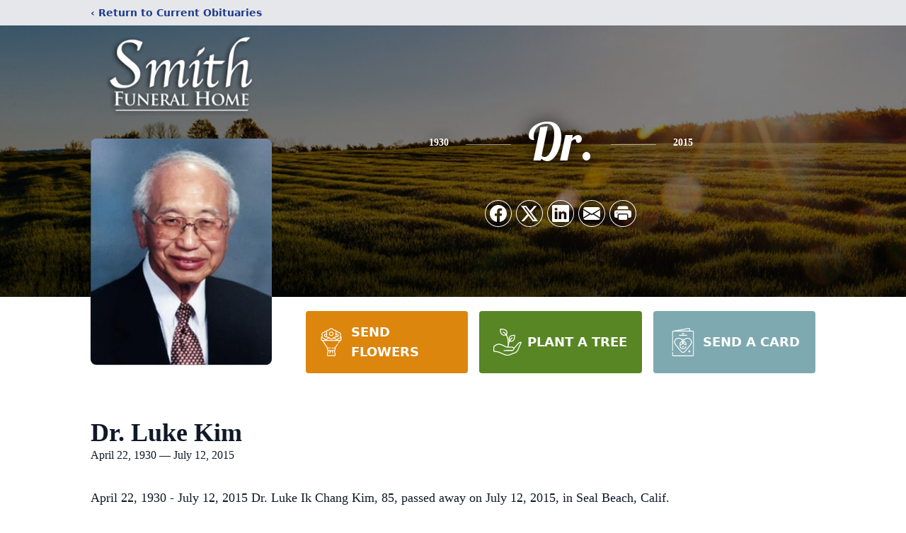

--- FILE ---
content_type: text/html; charset=utf-8
request_url: https://www.google.com/recaptcha/enterprise/anchor?ar=1&k=6Ld50YUkAAAAAHnAyhCkw3k9MclVI2JzyWNOdt_K&co=aHR0cHM6Ly93d3cuc21pdGgtZnVuZXJhbHMuY29tOjQ0Mw..&hl=en&type=image&v=PoyoqOPhxBO7pBk68S4YbpHZ&theme=light&size=invisible&badge=bottomright&anchor-ms=20000&execute-ms=30000&cb=avstjxfdye04
body_size: 48650
content:
<!DOCTYPE HTML><html dir="ltr" lang="en"><head><meta http-equiv="Content-Type" content="text/html; charset=UTF-8">
<meta http-equiv="X-UA-Compatible" content="IE=edge">
<title>reCAPTCHA</title>
<style type="text/css">
/* cyrillic-ext */
@font-face {
  font-family: 'Roboto';
  font-style: normal;
  font-weight: 400;
  font-stretch: 100%;
  src: url(//fonts.gstatic.com/s/roboto/v48/KFO7CnqEu92Fr1ME7kSn66aGLdTylUAMa3GUBHMdazTgWw.woff2) format('woff2');
  unicode-range: U+0460-052F, U+1C80-1C8A, U+20B4, U+2DE0-2DFF, U+A640-A69F, U+FE2E-FE2F;
}
/* cyrillic */
@font-face {
  font-family: 'Roboto';
  font-style: normal;
  font-weight: 400;
  font-stretch: 100%;
  src: url(//fonts.gstatic.com/s/roboto/v48/KFO7CnqEu92Fr1ME7kSn66aGLdTylUAMa3iUBHMdazTgWw.woff2) format('woff2');
  unicode-range: U+0301, U+0400-045F, U+0490-0491, U+04B0-04B1, U+2116;
}
/* greek-ext */
@font-face {
  font-family: 'Roboto';
  font-style: normal;
  font-weight: 400;
  font-stretch: 100%;
  src: url(//fonts.gstatic.com/s/roboto/v48/KFO7CnqEu92Fr1ME7kSn66aGLdTylUAMa3CUBHMdazTgWw.woff2) format('woff2');
  unicode-range: U+1F00-1FFF;
}
/* greek */
@font-face {
  font-family: 'Roboto';
  font-style: normal;
  font-weight: 400;
  font-stretch: 100%;
  src: url(//fonts.gstatic.com/s/roboto/v48/KFO7CnqEu92Fr1ME7kSn66aGLdTylUAMa3-UBHMdazTgWw.woff2) format('woff2');
  unicode-range: U+0370-0377, U+037A-037F, U+0384-038A, U+038C, U+038E-03A1, U+03A3-03FF;
}
/* math */
@font-face {
  font-family: 'Roboto';
  font-style: normal;
  font-weight: 400;
  font-stretch: 100%;
  src: url(//fonts.gstatic.com/s/roboto/v48/KFO7CnqEu92Fr1ME7kSn66aGLdTylUAMawCUBHMdazTgWw.woff2) format('woff2');
  unicode-range: U+0302-0303, U+0305, U+0307-0308, U+0310, U+0312, U+0315, U+031A, U+0326-0327, U+032C, U+032F-0330, U+0332-0333, U+0338, U+033A, U+0346, U+034D, U+0391-03A1, U+03A3-03A9, U+03B1-03C9, U+03D1, U+03D5-03D6, U+03F0-03F1, U+03F4-03F5, U+2016-2017, U+2034-2038, U+203C, U+2040, U+2043, U+2047, U+2050, U+2057, U+205F, U+2070-2071, U+2074-208E, U+2090-209C, U+20D0-20DC, U+20E1, U+20E5-20EF, U+2100-2112, U+2114-2115, U+2117-2121, U+2123-214F, U+2190, U+2192, U+2194-21AE, U+21B0-21E5, U+21F1-21F2, U+21F4-2211, U+2213-2214, U+2216-22FF, U+2308-230B, U+2310, U+2319, U+231C-2321, U+2336-237A, U+237C, U+2395, U+239B-23B7, U+23D0, U+23DC-23E1, U+2474-2475, U+25AF, U+25B3, U+25B7, U+25BD, U+25C1, U+25CA, U+25CC, U+25FB, U+266D-266F, U+27C0-27FF, U+2900-2AFF, U+2B0E-2B11, U+2B30-2B4C, U+2BFE, U+3030, U+FF5B, U+FF5D, U+1D400-1D7FF, U+1EE00-1EEFF;
}
/* symbols */
@font-face {
  font-family: 'Roboto';
  font-style: normal;
  font-weight: 400;
  font-stretch: 100%;
  src: url(//fonts.gstatic.com/s/roboto/v48/KFO7CnqEu92Fr1ME7kSn66aGLdTylUAMaxKUBHMdazTgWw.woff2) format('woff2');
  unicode-range: U+0001-000C, U+000E-001F, U+007F-009F, U+20DD-20E0, U+20E2-20E4, U+2150-218F, U+2190, U+2192, U+2194-2199, U+21AF, U+21E6-21F0, U+21F3, U+2218-2219, U+2299, U+22C4-22C6, U+2300-243F, U+2440-244A, U+2460-24FF, U+25A0-27BF, U+2800-28FF, U+2921-2922, U+2981, U+29BF, U+29EB, U+2B00-2BFF, U+4DC0-4DFF, U+FFF9-FFFB, U+10140-1018E, U+10190-1019C, U+101A0, U+101D0-101FD, U+102E0-102FB, U+10E60-10E7E, U+1D2C0-1D2D3, U+1D2E0-1D37F, U+1F000-1F0FF, U+1F100-1F1AD, U+1F1E6-1F1FF, U+1F30D-1F30F, U+1F315, U+1F31C, U+1F31E, U+1F320-1F32C, U+1F336, U+1F378, U+1F37D, U+1F382, U+1F393-1F39F, U+1F3A7-1F3A8, U+1F3AC-1F3AF, U+1F3C2, U+1F3C4-1F3C6, U+1F3CA-1F3CE, U+1F3D4-1F3E0, U+1F3ED, U+1F3F1-1F3F3, U+1F3F5-1F3F7, U+1F408, U+1F415, U+1F41F, U+1F426, U+1F43F, U+1F441-1F442, U+1F444, U+1F446-1F449, U+1F44C-1F44E, U+1F453, U+1F46A, U+1F47D, U+1F4A3, U+1F4B0, U+1F4B3, U+1F4B9, U+1F4BB, U+1F4BF, U+1F4C8-1F4CB, U+1F4D6, U+1F4DA, U+1F4DF, U+1F4E3-1F4E6, U+1F4EA-1F4ED, U+1F4F7, U+1F4F9-1F4FB, U+1F4FD-1F4FE, U+1F503, U+1F507-1F50B, U+1F50D, U+1F512-1F513, U+1F53E-1F54A, U+1F54F-1F5FA, U+1F610, U+1F650-1F67F, U+1F687, U+1F68D, U+1F691, U+1F694, U+1F698, U+1F6AD, U+1F6B2, U+1F6B9-1F6BA, U+1F6BC, U+1F6C6-1F6CF, U+1F6D3-1F6D7, U+1F6E0-1F6EA, U+1F6F0-1F6F3, U+1F6F7-1F6FC, U+1F700-1F7FF, U+1F800-1F80B, U+1F810-1F847, U+1F850-1F859, U+1F860-1F887, U+1F890-1F8AD, U+1F8B0-1F8BB, U+1F8C0-1F8C1, U+1F900-1F90B, U+1F93B, U+1F946, U+1F984, U+1F996, U+1F9E9, U+1FA00-1FA6F, U+1FA70-1FA7C, U+1FA80-1FA89, U+1FA8F-1FAC6, U+1FACE-1FADC, U+1FADF-1FAE9, U+1FAF0-1FAF8, U+1FB00-1FBFF;
}
/* vietnamese */
@font-face {
  font-family: 'Roboto';
  font-style: normal;
  font-weight: 400;
  font-stretch: 100%;
  src: url(//fonts.gstatic.com/s/roboto/v48/KFO7CnqEu92Fr1ME7kSn66aGLdTylUAMa3OUBHMdazTgWw.woff2) format('woff2');
  unicode-range: U+0102-0103, U+0110-0111, U+0128-0129, U+0168-0169, U+01A0-01A1, U+01AF-01B0, U+0300-0301, U+0303-0304, U+0308-0309, U+0323, U+0329, U+1EA0-1EF9, U+20AB;
}
/* latin-ext */
@font-face {
  font-family: 'Roboto';
  font-style: normal;
  font-weight: 400;
  font-stretch: 100%;
  src: url(//fonts.gstatic.com/s/roboto/v48/KFO7CnqEu92Fr1ME7kSn66aGLdTylUAMa3KUBHMdazTgWw.woff2) format('woff2');
  unicode-range: U+0100-02BA, U+02BD-02C5, U+02C7-02CC, U+02CE-02D7, U+02DD-02FF, U+0304, U+0308, U+0329, U+1D00-1DBF, U+1E00-1E9F, U+1EF2-1EFF, U+2020, U+20A0-20AB, U+20AD-20C0, U+2113, U+2C60-2C7F, U+A720-A7FF;
}
/* latin */
@font-face {
  font-family: 'Roboto';
  font-style: normal;
  font-weight: 400;
  font-stretch: 100%;
  src: url(//fonts.gstatic.com/s/roboto/v48/KFO7CnqEu92Fr1ME7kSn66aGLdTylUAMa3yUBHMdazQ.woff2) format('woff2');
  unicode-range: U+0000-00FF, U+0131, U+0152-0153, U+02BB-02BC, U+02C6, U+02DA, U+02DC, U+0304, U+0308, U+0329, U+2000-206F, U+20AC, U+2122, U+2191, U+2193, U+2212, U+2215, U+FEFF, U+FFFD;
}
/* cyrillic-ext */
@font-face {
  font-family: 'Roboto';
  font-style: normal;
  font-weight: 500;
  font-stretch: 100%;
  src: url(//fonts.gstatic.com/s/roboto/v48/KFO7CnqEu92Fr1ME7kSn66aGLdTylUAMa3GUBHMdazTgWw.woff2) format('woff2');
  unicode-range: U+0460-052F, U+1C80-1C8A, U+20B4, U+2DE0-2DFF, U+A640-A69F, U+FE2E-FE2F;
}
/* cyrillic */
@font-face {
  font-family: 'Roboto';
  font-style: normal;
  font-weight: 500;
  font-stretch: 100%;
  src: url(//fonts.gstatic.com/s/roboto/v48/KFO7CnqEu92Fr1ME7kSn66aGLdTylUAMa3iUBHMdazTgWw.woff2) format('woff2');
  unicode-range: U+0301, U+0400-045F, U+0490-0491, U+04B0-04B1, U+2116;
}
/* greek-ext */
@font-face {
  font-family: 'Roboto';
  font-style: normal;
  font-weight: 500;
  font-stretch: 100%;
  src: url(//fonts.gstatic.com/s/roboto/v48/KFO7CnqEu92Fr1ME7kSn66aGLdTylUAMa3CUBHMdazTgWw.woff2) format('woff2');
  unicode-range: U+1F00-1FFF;
}
/* greek */
@font-face {
  font-family: 'Roboto';
  font-style: normal;
  font-weight: 500;
  font-stretch: 100%;
  src: url(//fonts.gstatic.com/s/roboto/v48/KFO7CnqEu92Fr1ME7kSn66aGLdTylUAMa3-UBHMdazTgWw.woff2) format('woff2');
  unicode-range: U+0370-0377, U+037A-037F, U+0384-038A, U+038C, U+038E-03A1, U+03A3-03FF;
}
/* math */
@font-face {
  font-family: 'Roboto';
  font-style: normal;
  font-weight: 500;
  font-stretch: 100%;
  src: url(//fonts.gstatic.com/s/roboto/v48/KFO7CnqEu92Fr1ME7kSn66aGLdTylUAMawCUBHMdazTgWw.woff2) format('woff2');
  unicode-range: U+0302-0303, U+0305, U+0307-0308, U+0310, U+0312, U+0315, U+031A, U+0326-0327, U+032C, U+032F-0330, U+0332-0333, U+0338, U+033A, U+0346, U+034D, U+0391-03A1, U+03A3-03A9, U+03B1-03C9, U+03D1, U+03D5-03D6, U+03F0-03F1, U+03F4-03F5, U+2016-2017, U+2034-2038, U+203C, U+2040, U+2043, U+2047, U+2050, U+2057, U+205F, U+2070-2071, U+2074-208E, U+2090-209C, U+20D0-20DC, U+20E1, U+20E5-20EF, U+2100-2112, U+2114-2115, U+2117-2121, U+2123-214F, U+2190, U+2192, U+2194-21AE, U+21B0-21E5, U+21F1-21F2, U+21F4-2211, U+2213-2214, U+2216-22FF, U+2308-230B, U+2310, U+2319, U+231C-2321, U+2336-237A, U+237C, U+2395, U+239B-23B7, U+23D0, U+23DC-23E1, U+2474-2475, U+25AF, U+25B3, U+25B7, U+25BD, U+25C1, U+25CA, U+25CC, U+25FB, U+266D-266F, U+27C0-27FF, U+2900-2AFF, U+2B0E-2B11, U+2B30-2B4C, U+2BFE, U+3030, U+FF5B, U+FF5D, U+1D400-1D7FF, U+1EE00-1EEFF;
}
/* symbols */
@font-face {
  font-family: 'Roboto';
  font-style: normal;
  font-weight: 500;
  font-stretch: 100%;
  src: url(//fonts.gstatic.com/s/roboto/v48/KFO7CnqEu92Fr1ME7kSn66aGLdTylUAMaxKUBHMdazTgWw.woff2) format('woff2');
  unicode-range: U+0001-000C, U+000E-001F, U+007F-009F, U+20DD-20E0, U+20E2-20E4, U+2150-218F, U+2190, U+2192, U+2194-2199, U+21AF, U+21E6-21F0, U+21F3, U+2218-2219, U+2299, U+22C4-22C6, U+2300-243F, U+2440-244A, U+2460-24FF, U+25A0-27BF, U+2800-28FF, U+2921-2922, U+2981, U+29BF, U+29EB, U+2B00-2BFF, U+4DC0-4DFF, U+FFF9-FFFB, U+10140-1018E, U+10190-1019C, U+101A0, U+101D0-101FD, U+102E0-102FB, U+10E60-10E7E, U+1D2C0-1D2D3, U+1D2E0-1D37F, U+1F000-1F0FF, U+1F100-1F1AD, U+1F1E6-1F1FF, U+1F30D-1F30F, U+1F315, U+1F31C, U+1F31E, U+1F320-1F32C, U+1F336, U+1F378, U+1F37D, U+1F382, U+1F393-1F39F, U+1F3A7-1F3A8, U+1F3AC-1F3AF, U+1F3C2, U+1F3C4-1F3C6, U+1F3CA-1F3CE, U+1F3D4-1F3E0, U+1F3ED, U+1F3F1-1F3F3, U+1F3F5-1F3F7, U+1F408, U+1F415, U+1F41F, U+1F426, U+1F43F, U+1F441-1F442, U+1F444, U+1F446-1F449, U+1F44C-1F44E, U+1F453, U+1F46A, U+1F47D, U+1F4A3, U+1F4B0, U+1F4B3, U+1F4B9, U+1F4BB, U+1F4BF, U+1F4C8-1F4CB, U+1F4D6, U+1F4DA, U+1F4DF, U+1F4E3-1F4E6, U+1F4EA-1F4ED, U+1F4F7, U+1F4F9-1F4FB, U+1F4FD-1F4FE, U+1F503, U+1F507-1F50B, U+1F50D, U+1F512-1F513, U+1F53E-1F54A, U+1F54F-1F5FA, U+1F610, U+1F650-1F67F, U+1F687, U+1F68D, U+1F691, U+1F694, U+1F698, U+1F6AD, U+1F6B2, U+1F6B9-1F6BA, U+1F6BC, U+1F6C6-1F6CF, U+1F6D3-1F6D7, U+1F6E0-1F6EA, U+1F6F0-1F6F3, U+1F6F7-1F6FC, U+1F700-1F7FF, U+1F800-1F80B, U+1F810-1F847, U+1F850-1F859, U+1F860-1F887, U+1F890-1F8AD, U+1F8B0-1F8BB, U+1F8C0-1F8C1, U+1F900-1F90B, U+1F93B, U+1F946, U+1F984, U+1F996, U+1F9E9, U+1FA00-1FA6F, U+1FA70-1FA7C, U+1FA80-1FA89, U+1FA8F-1FAC6, U+1FACE-1FADC, U+1FADF-1FAE9, U+1FAF0-1FAF8, U+1FB00-1FBFF;
}
/* vietnamese */
@font-face {
  font-family: 'Roboto';
  font-style: normal;
  font-weight: 500;
  font-stretch: 100%;
  src: url(//fonts.gstatic.com/s/roboto/v48/KFO7CnqEu92Fr1ME7kSn66aGLdTylUAMa3OUBHMdazTgWw.woff2) format('woff2');
  unicode-range: U+0102-0103, U+0110-0111, U+0128-0129, U+0168-0169, U+01A0-01A1, U+01AF-01B0, U+0300-0301, U+0303-0304, U+0308-0309, U+0323, U+0329, U+1EA0-1EF9, U+20AB;
}
/* latin-ext */
@font-face {
  font-family: 'Roboto';
  font-style: normal;
  font-weight: 500;
  font-stretch: 100%;
  src: url(//fonts.gstatic.com/s/roboto/v48/KFO7CnqEu92Fr1ME7kSn66aGLdTylUAMa3KUBHMdazTgWw.woff2) format('woff2');
  unicode-range: U+0100-02BA, U+02BD-02C5, U+02C7-02CC, U+02CE-02D7, U+02DD-02FF, U+0304, U+0308, U+0329, U+1D00-1DBF, U+1E00-1E9F, U+1EF2-1EFF, U+2020, U+20A0-20AB, U+20AD-20C0, U+2113, U+2C60-2C7F, U+A720-A7FF;
}
/* latin */
@font-face {
  font-family: 'Roboto';
  font-style: normal;
  font-weight: 500;
  font-stretch: 100%;
  src: url(//fonts.gstatic.com/s/roboto/v48/KFO7CnqEu92Fr1ME7kSn66aGLdTylUAMa3yUBHMdazQ.woff2) format('woff2');
  unicode-range: U+0000-00FF, U+0131, U+0152-0153, U+02BB-02BC, U+02C6, U+02DA, U+02DC, U+0304, U+0308, U+0329, U+2000-206F, U+20AC, U+2122, U+2191, U+2193, U+2212, U+2215, U+FEFF, U+FFFD;
}
/* cyrillic-ext */
@font-face {
  font-family: 'Roboto';
  font-style: normal;
  font-weight: 900;
  font-stretch: 100%;
  src: url(//fonts.gstatic.com/s/roboto/v48/KFO7CnqEu92Fr1ME7kSn66aGLdTylUAMa3GUBHMdazTgWw.woff2) format('woff2');
  unicode-range: U+0460-052F, U+1C80-1C8A, U+20B4, U+2DE0-2DFF, U+A640-A69F, U+FE2E-FE2F;
}
/* cyrillic */
@font-face {
  font-family: 'Roboto';
  font-style: normal;
  font-weight: 900;
  font-stretch: 100%;
  src: url(//fonts.gstatic.com/s/roboto/v48/KFO7CnqEu92Fr1ME7kSn66aGLdTylUAMa3iUBHMdazTgWw.woff2) format('woff2');
  unicode-range: U+0301, U+0400-045F, U+0490-0491, U+04B0-04B1, U+2116;
}
/* greek-ext */
@font-face {
  font-family: 'Roboto';
  font-style: normal;
  font-weight: 900;
  font-stretch: 100%;
  src: url(//fonts.gstatic.com/s/roboto/v48/KFO7CnqEu92Fr1ME7kSn66aGLdTylUAMa3CUBHMdazTgWw.woff2) format('woff2');
  unicode-range: U+1F00-1FFF;
}
/* greek */
@font-face {
  font-family: 'Roboto';
  font-style: normal;
  font-weight: 900;
  font-stretch: 100%;
  src: url(//fonts.gstatic.com/s/roboto/v48/KFO7CnqEu92Fr1ME7kSn66aGLdTylUAMa3-UBHMdazTgWw.woff2) format('woff2');
  unicode-range: U+0370-0377, U+037A-037F, U+0384-038A, U+038C, U+038E-03A1, U+03A3-03FF;
}
/* math */
@font-face {
  font-family: 'Roboto';
  font-style: normal;
  font-weight: 900;
  font-stretch: 100%;
  src: url(//fonts.gstatic.com/s/roboto/v48/KFO7CnqEu92Fr1ME7kSn66aGLdTylUAMawCUBHMdazTgWw.woff2) format('woff2');
  unicode-range: U+0302-0303, U+0305, U+0307-0308, U+0310, U+0312, U+0315, U+031A, U+0326-0327, U+032C, U+032F-0330, U+0332-0333, U+0338, U+033A, U+0346, U+034D, U+0391-03A1, U+03A3-03A9, U+03B1-03C9, U+03D1, U+03D5-03D6, U+03F0-03F1, U+03F4-03F5, U+2016-2017, U+2034-2038, U+203C, U+2040, U+2043, U+2047, U+2050, U+2057, U+205F, U+2070-2071, U+2074-208E, U+2090-209C, U+20D0-20DC, U+20E1, U+20E5-20EF, U+2100-2112, U+2114-2115, U+2117-2121, U+2123-214F, U+2190, U+2192, U+2194-21AE, U+21B0-21E5, U+21F1-21F2, U+21F4-2211, U+2213-2214, U+2216-22FF, U+2308-230B, U+2310, U+2319, U+231C-2321, U+2336-237A, U+237C, U+2395, U+239B-23B7, U+23D0, U+23DC-23E1, U+2474-2475, U+25AF, U+25B3, U+25B7, U+25BD, U+25C1, U+25CA, U+25CC, U+25FB, U+266D-266F, U+27C0-27FF, U+2900-2AFF, U+2B0E-2B11, U+2B30-2B4C, U+2BFE, U+3030, U+FF5B, U+FF5D, U+1D400-1D7FF, U+1EE00-1EEFF;
}
/* symbols */
@font-face {
  font-family: 'Roboto';
  font-style: normal;
  font-weight: 900;
  font-stretch: 100%;
  src: url(//fonts.gstatic.com/s/roboto/v48/KFO7CnqEu92Fr1ME7kSn66aGLdTylUAMaxKUBHMdazTgWw.woff2) format('woff2');
  unicode-range: U+0001-000C, U+000E-001F, U+007F-009F, U+20DD-20E0, U+20E2-20E4, U+2150-218F, U+2190, U+2192, U+2194-2199, U+21AF, U+21E6-21F0, U+21F3, U+2218-2219, U+2299, U+22C4-22C6, U+2300-243F, U+2440-244A, U+2460-24FF, U+25A0-27BF, U+2800-28FF, U+2921-2922, U+2981, U+29BF, U+29EB, U+2B00-2BFF, U+4DC0-4DFF, U+FFF9-FFFB, U+10140-1018E, U+10190-1019C, U+101A0, U+101D0-101FD, U+102E0-102FB, U+10E60-10E7E, U+1D2C0-1D2D3, U+1D2E0-1D37F, U+1F000-1F0FF, U+1F100-1F1AD, U+1F1E6-1F1FF, U+1F30D-1F30F, U+1F315, U+1F31C, U+1F31E, U+1F320-1F32C, U+1F336, U+1F378, U+1F37D, U+1F382, U+1F393-1F39F, U+1F3A7-1F3A8, U+1F3AC-1F3AF, U+1F3C2, U+1F3C4-1F3C6, U+1F3CA-1F3CE, U+1F3D4-1F3E0, U+1F3ED, U+1F3F1-1F3F3, U+1F3F5-1F3F7, U+1F408, U+1F415, U+1F41F, U+1F426, U+1F43F, U+1F441-1F442, U+1F444, U+1F446-1F449, U+1F44C-1F44E, U+1F453, U+1F46A, U+1F47D, U+1F4A3, U+1F4B0, U+1F4B3, U+1F4B9, U+1F4BB, U+1F4BF, U+1F4C8-1F4CB, U+1F4D6, U+1F4DA, U+1F4DF, U+1F4E3-1F4E6, U+1F4EA-1F4ED, U+1F4F7, U+1F4F9-1F4FB, U+1F4FD-1F4FE, U+1F503, U+1F507-1F50B, U+1F50D, U+1F512-1F513, U+1F53E-1F54A, U+1F54F-1F5FA, U+1F610, U+1F650-1F67F, U+1F687, U+1F68D, U+1F691, U+1F694, U+1F698, U+1F6AD, U+1F6B2, U+1F6B9-1F6BA, U+1F6BC, U+1F6C6-1F6CF, U+1F6D3-1F6D7, U+1F6E0-1F6EA, U+1F6F0-1F6F3, U+1F6F7-1F6FC, U+1F700-1F7FF, U+1F800-1F80B, U+1F810-1F847, U+1F850-1F859, U+1F860-1F887, U+1F890-1F8AD, U+1F8B0-1F8BB, U+1F8C0-1F8C1, U+1F900-1F90B, U+1F93B, U+1F946, U+1F984, U+1F996, U+1F9E9, U+1FA00-1FA6F, U+1FA70-1FA7C, U+1FA80-1FA89, U+1FA8F-1FAC6, U+1FACE-1FADC, U+1FADF-1FAE9, U+1FAF0-1FAF8, U+1FB00-1FBFF;
}
/* vietnamese */
@font-face {
  font-family: 'Roboto';
  font-style: normal;
  font-weight: 900;
  font-stretch: 100%;
  src: url(//fonts.gstatic.com/s/roboto/v48/KFO7CnqEu92Fr1ME7kSn66aGLdTylUAMa3OUBHMdazTgWw.woff2) format('woff2');
  unicode-range: U+0102-0103, U+0110-0111, U+0128-0129, U+0168-0169, U+01A0-01A1, U+01AF-01B0, U+0300-0301, U+0303-0304, U+0308-0309, U+0323, U+0329, U+1EA0-1EF9, U+20AB;
}
/* latin-ext */
@font-face {
  font-family: 'Roboto';
  font-style: normal;
  font-weight: 900;
  font-stretch: 100%;
  src: url(//fonts.gstatic.com/s/roboto/v48/KFO7CnqEu92Fr1ME7kSn66aGLdTylUAMa3KUBHMdazTgWw.woff2) format('woff2');
  unicode-range: U+0100-02BA, U+02BD-02C5, U+02C7-02CC, U+02CE-02D7, U+02DD-02FF, U+0304, U+0308, U+0329, U+1D00-1DBF, U+1E00-1E9F, U+1EF2-1EFF, U+2020, U+20A0-20AB, U+20AD-20C0, U+2113, U+2C60-2C7F, U+A720-A7FF;
}
/* latin */
@font-face {
  font-family: 'Roboto';
  font-style: normal;
  font-weight: 900;
  font-stretch: 100%;
  src: url(//fonts.gstatic.com/s/roboto/v48/KFO7CnqEu92Fr1ME7kSn66aGLdTylUAMa3yUBHMdazQ.woff2) format('woff2');
  unicode-range: U+0000-00FF, U+0131, U+0152-0153, U+02BB-02BC, U+02C6, U+02DA, U+02DC, U+0304, U+0308, U+0329, U+2000-206F, U+20AC, U+2122, U+2191, U+2193, U+2212, U+2215, U+FEFF, U+FFFD;
}

</style>
<link rel="stylesheet" type="text/css" href="https://www.gstatic.com/recaptcha/releases/PoyoqOPhxBO7pBk68S4YbpHZ/styles__ltr.css">
<script nonce="Netit2nPNzktXdYbQpwPrA" type="text/javascript">window['__recaptcha_api'] = 'https://www.google.com/recaptcha/enterprise/';</script>
<script type="text/javascript" src="https://www.gstatic.com/recaptcha/releases/PoyoqOPhxBO7pBk68S4YbpHZ/recaptcha__en.js" nonce="Netit2nPNzktXdYbQpwPrA">
      
    </script></head>
<body><div id="rc-anchor-alert" class="rc-anchor-alert"></div>
<input type="hidden" id="recaptcha-token" value="[base64]">
<script type="text/javascript" nonce="Netit2nPNzktXdYbQpwPrA">
      recaptcha.anchor.Main.init("[\x22ainput\x22,[\x22bgdata\x22,\x22\x22,\[base64]/[base64]/MjU1Ong/[base64]/[base64]/[base64]/[base64]/[base64]/[base64]/[base64]/[base64]/[base64]/[base64]/[base64]/[base64]/[base64]/[base64]/[base64]\\u003d\x22,\[base64]\x22,\x22w5PDnMOLwpHCsnrDnMKfTsOVK8K7wo/CpsKFw63CpsKtw4nCgMKewrVbbjQ2wpHDmH7CrTpHUMKMYsKxwpbCrcOYw4cMwrbCg8KNw5Y/[base64]/DmVLDmcO+ScKoBn8Ew4vCtcOYAHszY8KRTCkWwpEKwroJwqkHSsO0NUDCscKtw7YEVsKvWx1gw6EewpnCvxN3R8OgA0HCv8KdOn7CpcOQHCRpwqFEw5MkY8K5w7vCpsO3LMO9YzcLw4nDncOBw70tHMKUwp4cw5/DsC5BXMODewvDtMOxfSrDnHfCpX3CscKpwrfClMKJEDDCtMOlOwcmwr88Axxfw6EJbF/CnxDDkBIxO8OmWcKVw6DDrG/[base64]/Cg8OOb03Dq1UlwpNwwo5zwpQ3wqozwp8fdWzDs1bDnMOTCRg8IBDCg8KMwqk4D13CrcOrTAPCqTnDucKAM8KzEMKqGMOJw6RgwrvDs1fCtgzDuBAbw6rCpcKyUxxiw6ZKesODcsOcw6J/FcO8J09xenNNwrUECwvCgBDCoMOmfmfDu8Oxwr3DhsKaJw0ywrjCnMOuw7nCqVfCqi8Qbg59PsKkCsOpMcOrTMKywoQRwq3CkcOtIsKcah3DnQUTwq45XsKOwpzDssKowp8wwpN/Dm7CuUHCuDrDrWLCpR9BwosZHTcXMGVow7UFRsKCwqzDql3Ct8OXNHrDiBfCnRPCk2tGck8weykhw6JsE8KwfcOfw55VRHHCs8OZw5nDjwXCuMOaZRtBNCfDv8Kfwqsuw6Q+wrfDknlDdcKeDcKWYnfCrHoPwrLDjsO+wr0rwqdKdsOZw45Jw7QOwoEVa8Kbw6/DqMKDBsOpBUTCmChqwovCgADDocK1w5MJEMKiw4rCgQELHETDoTF2DUDDjl91w5fCrsObw6xrQw8KDsOnwoDDmcOEX8Orwpl/wocTTMONwogISMKbJm81AEZ9wqHCicOMwqHClMO0GQ0vwrUOeMK7aSLCr2vCl8K8wp4QOyM8wpZYw4J4BMORBcOVw4ATUEpJdBnCqMKJZ8OgdsKQJsOMw6dhwq0uwr7CuMKKw5o3EU7CvcKfw60nIT3Dh8Kew4XCmcOZw4dJwp4UeXjDqy/CmWXCtcOlw7rCqjQtSsKXwrfDp1ZICy/Cvjh0wptHIMK8cGdLQHzDp0JSw41lwpPDpyrCgxsHwrxqGF/Do1fCpsOqwpxgNmHDksKUwoDCpcO5w4NhesOnYxnDrsO8Mixew5kyfRd2dcKdCsKZGTrDi2oPblvCgkViw7d6EEjDvcO7DMOWwr/Ds1jCm8Ozw4LCg8K3EyMewpbCp8KFwrlPwrJGNsOTDsOfScKkw7ZUwoHDjSbCmMOBNS/CsU7CisKMZh/Dh8K8c8OGw6TCkcOYwocYwr92S1jDgsOLIgsrwpTCsiTClUXDhUsBJX5nwoPDjmEKM07Dv2DDtcOpQxlXw65ePSphb8KCUsK8bW/[base64]/CqcO9NMK8LQV4w4fDoV4Zw6l6VH7CgBxjwrhFwrpiw4MDTWfChArDscKow7DCnMKSwr3CpkLCiMKywrdbwow6w5FvZsOhQsOgY8OJfgnCs8KSw6DDjw/Dq8K+wqY/wpPCo1rDusONwoDCqMOQw5nCg8K/TcOKMcOpeUcZwocCw5xUAFHCl3fCq2LCoMO+w5kEesKsakMNwpMwRcOTOSBcwpvDm8KMw4vDg8OPwoYrHsOUwpXDs13DhsOPdcOCChrCs8O+cDzChMKiw6l2woLCvMOpwrA3MgbCtcKOZi8Ww7XCtzRuw6/[base64]/DmXF1wrfCumt/wphRRmHCuDjCocKEw7HCjUDCqxTDsyFRWMKFwo7CtcKzw7nCpCEOw53DlMO5WhzCv8O0w4LCrcOcezQFwqDChSQ2E28Uw4LDi8OYwqDComBjCE7DpzDDp8KkUMKtMXBbw63DhcKGJMK7wr1cw55Iw5jCpErCukEcJADDmcKLQsKzw5g4w7DDq2TDvXQWw4/CuiDCu8OMFUcwHQd1a0bDhUZ9wrXDj3TDk8O/[base64]/[base64]/[base64]/PW4Mw4Qlw6I2CsKSwoZJIcOIw4zDjXfDoX3DlmsUw415w43DqxjDm8OSd8O2wpfDiMOUw6cKbETDkw9Aw517wp9HwqRtw5VwD8KFNjfCmMKLw4/CksKOaGoUwqBTHm1rw5DDoHvChHUUHcOwCnXCuX3DlcONw43DsRgMwpPCg8Kvw453PMKRwp7CnTDCnXTCny02wozDm1XDsUkNDcOrGMKOwq/DmA7CnTPDj8KLw7wVwo1pWcOjw4wjwqgrdMOOw7ssHsOQCUZZNcKlXMOtel1Kwp84w6XDvsOSw6I4wq/CoG3CtgZcaE/CrmDDh8Olw4lew4HDgWbCng0nwpHClcKzw6jCqyIwwpfDgHzDisOgWcKOw67DksKTwoDDh1M8wr9ZwovCo8O5NMKAwrzCjRw3FSJYZMKUw7JgbipzwoZiT8Kzw5LCuMOTMxHDisKFesOIQMKWN24ywoLCg8Ooc2vCqcKuLF7CtsKyZcOQwqg7YX/CpsKMwpHDj8O8AMKqw4cywoBlHCstJhplw4fCvsOoaQ1NBcOWw6/Ch8KowopTwp/DmFJjYsOrwod4dwLDqMKyw7vDp1jDsh/[base64]/wqjDi8OnXhUEwprCrBxiUcO7BE5pw41Lw5bDjG7ChB/Dp1rDpcOfwq0mw49JwrHCkMOta8OsWgPDoMKVwrAGwp94w5t4wrhXwpEow4Nmw4YeclpFw58OPUcsRS/Cl2w9w5vDtMK/wr/Cr8KaTMKHKsOsw70SwoB/ZDfCgjwUb3Ijw5XCoBJZwrPCisKRw4B0BBF1wqDDqsK2TGnDmMKVWMKCcXnDoHFLAG/[base64]/w549WsKmw786BjLDvBlJcBPCtl7ClSgJw5nCrDrDmcK5w7/CmhwwQ8K1V2lIXcOZWMKgwqvClcOaw4AAw4rCscODembDsGBhworDqXBZccOlwr9EwoDDqjjDnEAGQRcxwqXDpcOcw501wqF7w7nCn8KUHg/[base64]/KcO7DXVVdkkhJCvCqHjClinClXjDlVsHBMKhDcKewqnCjTzDoH3DqcKeRQHDq8K4I8OfwozDqcK/TcK4PsKpw5tGYUcqwpfDh0LCrsO/w5DClzfCnlLClywXwrDCusOdwrY7QsKQw6fCiz3DqcOtECPCqcOawqIRBzV5H8O3Hmhuw4NTO8OXwqbCmcKzDsKuw73DiMK1wpbCkhFtwopyw4YJw5vCuMOUbmbCsnTCjsKFSz8awqdTwql/a8KcVzdlwr7CtMOpwqgJISx+WMKiHsO6YcKIaiEFw69Gw6MFdsKoesOsMsOOfMOzw6l0w5zCt8K2w7zCtm0xPcOKw4cmw57Cp8KGwpoawo9KDFdKQsOXw4oXw70mZizDrlPDh8O3cB7Di8ONwq3CjWDCmXN+Qx84LnLCl1fCicKnUSVjwpDCqcK6LBl/[base64]/w6HDmsKQw7zCogbDvcKEwp4/woDDmcKkTVDCij51VsO7wpPDv8O3w54dwoRJQcO1w7Z/GcOjSMOKwpPDujkhwo7Dg8OAesKXwp9nLV4awphPw4rCssOTwo/[base64]/R8O1ccKOfsK9w5PCpcOaw4k+wrkDDkHDhMOpeTAywqbCtcKQdjp2XMKySi/CgSssw6hZNsOcwqsFw6QyYnJwDBhjw6kJKcK2w5PDqTlOQzvCnMKXUUTCu8OJwoplEy9CInrDpmrCisK3w43DisKLDcOswpgGw7/[base64]/WsO7w41SwoDCjT/Cky3DmMKNMQ3CvyLCpMORIEDDiMOYw7LCqGNpJsO6XCnDiMKAbcORZsO2w7MAwoVswonCoMKgwqLCo8Kawp0EwrbCrMOuwr3Di0HDpX9OLyAISzRBw6x0OcOiw6VSwoPDhz4lEmzDiX4Mw7U/wrFLw6vCnxjCuWs+w4bCrX0gwqbDtyXClUFdwrAJw6QswrcVfXPCvcO2fcOmwoHCl8O8wo1OwqFyRU8yQxYzBm/DtEIHO8Ofw6fCjjsvABzDvSI6X8Kaw63DnsKwRsOKw7h6w6khwprCqRZuwpdfCR57YwZXMMOZO8OSwqpkw73DicKowrp/[base64]/DhR8QAxDDsQXDt8ONw4Y1emlmK8O2w5zCpGhcwq3CqcOEw7QawphDw4EQwq0YH8Kvwo7Cv8OZw4MqMApJW8OJXTvCr8KaNMOuw6A4w6xQw7pYZQkGwprCl8KXw6TDv1N0w4FZwqJnw6sIwr/CsFzCiBHDsMKsTCnCksOsYXPCqcKjMmrDp8KQdX5vYnVkwq7DmgwSwpE/w7Jmw4Qbw5phRxLCp2YgOMOFw6rCjsOOf8K5SE/DgV4qw5l+wrLCt8OqQ2Zbw47DosKePT3Dm8KRwrXCoSrDu8OWwoY2B8OMw4NqfSDCqcK/wrLDvATCuC7DvsOjBnDCo8OfWnXDpsKbw6UnwoXCpglDwqTCq3DDpz/DhcO6w7vDiXAIwrvDuMKEwpfDkC/Cj8Knw6/Cn8Ocd8KKFTU5IsKZfnBTHGYBw7kiw6DDjBPDgE/DvsO1SCHDryjDjcOmV8KHw4/CiMO3w74kw5HDim7CmXM3Z0cRw4bDhAPDksOpw7zCmMKzW8O3w5Q7PD1swpUeEl5CFTtWFMOBOhDDmcK6aAAnwp0dw4zDs8KreMKUVxPCkBtBw6sJBlbCnmcff8KQw7fCk0zCtmZTYsOZSldJwrHDhUcCw7kuEcKCwojCr8K3AcOBw5vCiA/DiG5ew781wpPDjsOWwpZqB8Kgw5nDj8KUw4QlJsKtdsOoCgLCthnCjMObw6dpY8KJFsKVw5F0M8Kkw7TDl2oQw6HCjH/DngYbDyd+wrgQScKnw5XDiVLDscKGwobDgQgCDcOOQsKgDX/DuDzCnUQ1BAXCjntRC8O0EyLDpcKbwpN8UnzCkn3DlQrChcOuWsKsDsKTw6DDncOywqhvLVplwpfClcOlM8K/[base64]/DpsOvw4PDpsK2RRIIw6vDsgZrw5YuZABYcBLDgx3CiFTCtsOXwqMWw7TDgsKZw55HGlMGS8O+w63CsBbDqEDCk8OBIsKYwqPCoFbCgsK9C8Knw4EkHDsCW8Omw69PIwzDpsO5H8KQw5nDjlsyWXzDsDc2w75fw7LDqzvCujodwr7DmsK/w5cBw67Cvm9HP8O2cFg4wqp4OcKWTT3DmsKmXQjDnXMEwpl4aMKZIsO2w6s+asKCcSfDgwtRwpMhwohbCwhNSMK5QcKSwrFlZsKYYcOVfEcNwpTDlwDDo8Kywo1SAkkPSj8Ww7rDtsOcwpbCnMOOD3jDrHRfWMK8w7ciSMOsw4TCvBwOw7/[base64]/wpLCmFLDqAMdJwvCpCstw6vDp8OxEkkhEDRZw6/CmsOnw7EYbcO4GsOoJiQ4wp/Dr8KDw5nCnsO8SQzCn8O1w6dTw7/[base64]/DcOmw6vDlcOSwoLDkgrCh8OzKEspwoUGNMKDw6RnLlvCmk7ClUkdwpfDlArDnmrCosKuQ8Oywr9zwqDCr3TCvW/Dh8KBKgjDiMKyQcKEw6PDqHJhAFrCpcOdPAXCi05Ow5/DuMKOf2vDlsOtwqFBw7UcY8K/d8KLfVLDm3rChiNWw4JecirCqcKxw7vCj8OPw6HChMOBw6IgwqJ6wqLCu8KSwp/Cp8OfwrAzw5fCuQ3CgSxQwovDssKJw77DmsKswqPDosKQVGvCqMKKJH0ydMO3H8K+LlbCrMKLwq9fw4nCvMOJwpHCiS5RTsKLDsK/[base64]/aW7CqB3Dv8O+wqfDtAofbgV+wo5pPsKYw5dpdMOQwphKwph9QsOCFy1zwo7CsMK8DsO6w7JnYBzCiS7CugbCnl8eXDfCiXbDhMOGSXsAw5FKwr7CqWZ1bBcPFcKAMAHCvMOIZsKEwqFwScOww7pxw6LDtMOpw4EZw4w/w6Y1XMKAw4YcLULDlA16wqYgw7XCiMO6NgkpcMKXCznDoVnClyFKMypdwrB2wp7CoiTDuzLDi3BpwpDCqE/DtkBjw4wgwrPCmifDksKRw7IbUk4HG8Kbw4zCnMOkw4PDpMO6wrPCk08kdsOkw4suwpbDpMOpHEssw77ClUJ4OMOqw5bCp8KbAcO7wpZuCcODC8O0WS12wpc1LMOxw7LDiSXCnMOXemMFQQY7w4zDgBhtwqbCrENeX8Onw7FyaMKWw5/Drk7CiMKCwq/Dtwt8HgLDqMKiGXTDp0pXABfDn8O+wqfDocO2wqfCjG7ChMOBN0LCmcKJwppJw7LDhlY0w6ciRsO4W8KbwpzCvcKRXn04w6zDpwlPUhZsO8Ksw5dNa8KFwq7CoE/DpztNccOSMgrCuMKzwrbDisKowoHDhVxDdygtXClXN8K9w6p3WWXDtMKwHMKCRxTCiBfCmRDDl8O/w5bChizDssKVwpvChcOlHMOjLcO3KmHCqn0xT8K8w5LDrsKGwoHDm8Kjw51WwqBXw7DDssK/WsKywq/Ch0LCisKaYV/Du8OWwrw7HiHCusK4DsO6BcK9w7HCj8O8RTPCow3CiMKvw7l4w4hHw4knTmsZfxF2wpLDjxXDkgg5VR5mwpc2VQJ+FMOvPSBRw7AoTSgowo1yRcKTasOZZwXDvjzDtsKVw5PCqmXCncOlYDE0AjrDjMKDw7DDvMO7fsOJJ8OUwrTCqF3DvcKZAlHCvsKpAcO2wq/DqsOSWF/CvyTDoT3DiMKNXMOpUsOaBsOIwpEGSMOvw77Ch8KseS3CunMqwo/CuAwRwoxjwo7Du8K0w6x2CsOOwp3ChnzDvHrCh8KKFnggYMOvw7TCqMKQSHUUw5fDicOMw4Y7PcOdwrTCoEpSwq/DnxkWwqTCigk4wq5RHsK2wqsEw4BqTcOSQGfCoSNAeMKAwrfCnMOOw67DisOOw6hgRAjCjMOLwpTChjZLSsO5w6lkfcOqw5hLVsOaw53DnQJpw4JhwozCriBCaMOTwo/[base64]/Cj8KUESLDunvDiQtxJAvDo8K4w68ZdTNQw4rCj1pdwrHCgsKvK8OewrM3wpVqwp5zwoxJwrfDt2XCmX/DoD/DoCTCsTVRFcODFsKQfGnCsyvDnAh/OsOQw7TDgcK4w7QNN8K7I8OLw6bCsMKKCBbCqcOXwr5owqAdw5rDr8OgaWDDlMKEUsOSw6TCosK/wpwQwrIADwfDtMK6XQvCjRvDsBUuUnwoZcOzw6rCsURCN0rDgsK4JMO8BcOlThALTWETAAjCtGrDlcKWw4rCgsK2wo9CwqDDnwHCjCnChDXDt8Ohw7zClMODwp8xwq4EJ39/[base64]/DpMOXKsO7w7YiXjzCtcOsRMKlw7bCmcK4w4Z3FsKRwqXCpcKicMK8RwLDvcOCwrLCqiTDihfCvMK7woHCssOYccOhwr7CpMO5SX3CkEfDsTjDicOuwphlwp/[base64]/DozgWbsKFwqxcwpg5w4tywooGJFXDoznDi8KtL8Odw6QNasKAwqrCj8OwwpwAwowoHx06wpjDtsO4JSFtHw7Cm8OEw6s/w6wQBnpDw5TCqsOcwqzDt2nDicOPwr8JK8KaYEVkMQF8w4vDtFnCmMO5HsOIwq8Vw7g6w5EbC0XCphp/OjF2R3nCpXPDssO8wqgKwq7CqMO0HMKtw7ohwo3DjXvDqF7DlihMH3ZEWMKjLGRaw7fCqmxSGsOyw4FEGVjDn3dvw4gyw6Q0HTzDi2Ifw7rDl8OFwpQzIMKewp4rcyHDrTFcPHtxwqDCqcKzfHMrw7DDm8Kzwp/[base64]/CpsKWWMKoUT1Fw5bCuMKwDjsjKV/Cp8KZw5LCrWLDpQHCs8K4EBzDn8KJw5TCtwkGVcOpwq4/b00TcMOJwrTDpzTDjVg5wotfZsKtQBppwqDCuMO7S30YbTLDqcKIOSPCj2jCpMKPcMOGdXUmwqZyfMKEwoPCmxpMB8OAEsKBM3bCv8OZw5BVw6jDmV/DhsKfwqxJSgpEw73Ct8Kcw7p3w5lCZcOkYRUywpjDv8K/YXLDnj3DpDBRTsKQw5AFCcK/WFpNwo7DpxhMF8KtS8OdwqjDucO1E8KywrXDl0vCo8KZE2wGdBAUUlbDsRbDhcKiT8K+KsO2YmbDnCYOShB/NsKDw6wqw5zCsBEpKAVkCcO/wpNFaUtrYxVKw7x4wokrLFR/JsO5w5l1wokpQl1AJVVCBkXCrMOJF0cXw7XCiMKMKcKMJkLDnCHCj0weRy7DjcKuZcKje8OwwqPDo0DDqTBew4HDtw3CncKkwql+dcKAw7NQwo0twqbCqsOPw7fDg8KcB8OLbjstNMOVflcEYMOkw5/Dvi/CicOzwoHCicOdKgXCqVQYBsOnGQ/CssOJB8OBa1PCu8OUW8O0Q8KiwrXDokElw7cwwpfDvsKlwpdVSDrDmsOtw5w0EjpXw5hoCMK/FyLDisOKEnFaw4XCmXIcbsOCeXDCjcOWw4nDiDzCs0jCpsO8w5XDvRYjTsKeJEzCqFzDtsOzw51bwrfDhsO8w6sBLGrCnz44woddEsOfLiotX8Kqwo1sb8OJwonDhMKXOWXCrMKCw67DpR7DpcKwworDvMKIw5tpwoRaWxt6w7DCklZNSMOhwrjCtcKcScO/w5LDgcKrwocUVVJkTsK2O8KDwqEWKMOTHMOGLsOrw5PDlmzCgW7DicKQwqzClMKiwoBjJsOUwrHDjB0kITXCowgXw7gRwqUVwoPCqFDCvcKEw5vDknEIwr/DuMOzfn3Ct8OKwo9Bwp7Cgh1Ow7lRwqQPw4hnw7/DgMOWYMKxwocZwppXO8KRDMOAcAXDnXvDnMOSTMKhbMKfwohWw65RMcK4w6AZwqIPw7cXI8K2w4nClMOEb1taw7c/wojDoMOkYMOOwqDCkMOTwpFgwq3Cl8KLw5LDj8KvDQA+w7Zpw4QnWxtOw4RqHMO/BMO9wppQwp9kwpnCkMKCwrACF8K4wrzCrMK3D1vDlcKdcyoKw7wYIE3CvcKgF8Ozwo7CoMKlwrTDtCp1w6fDosK7w7UNw6rDumXDmMOOw4zCqMKlwoUoLSXCgmZJXsODdMOtfcOTb8Kpc8O1wo4dUgfDp8OxV8O6WXZxAcK9wrsmwqfDvsOtwqI2wozCrsO8w4/[base64]/ImnCgsKXwocUwrXDqW/DiXNhw7h9LyHDhsKCJsOXw5fDmw16XDdiWcKcJcKsLBLDrsOYO8Kjw6J5dcK/wpB5RMKHwq4fenrCvsKlw7vCnsK8w6FkDFgWwp/DjA08V1HDpCU8wpcowpzDvkonwrUAN316w4Q1wojDhcKSw7bDrw5qwroIFsKMw7sKXMKCwoPCucKwRcOyw6MISn5Jw57DuMOhKCDDp8Oowp1mw4nDrAE0wolrMsKowo7Dp8KNH8K0IjHCpztpcUDCrMKkUmzDqVTDhcKowo/Di8Osw6A3bCTCqUHCtFo/[base64]/bAcgwoHDmFpvwp/DosK/w7omwrMCw6rCv8K8NXRlMwrClH0MBcOqYsOmMFzCvMOaH0wnw7rCg8OzwrPCtyTDkMKtEANPwoMIw4DDv0bDi8Khw63CjsKTw6XDhcK9wr0xY8KEXyU9woVDDUpJw65nwqnCqsOuwrB0AcKULcO/[base64]/DusKLFMOKWAIpw4lWwoRlw49Ww5gbwqbDsjnCpgrCsMOdw6g4AE14wqzDucK9ccOuSH88w68TPgAAE8OBfDkaRMONAMOhw4DDiMKRT2PClsKWSAxZYkcPwq/CoCrDqwfDuFh9NMKmYg/[base64]/AcO8w70EHcOfOzPChWU3w6rDjSXDvRt6w7ZqwrguICZqCx7Du2nDjMOaJ8KdWzvCuMOFw4MpMGUKw4PDo8OSXTrDq0Qiw7zDk8OFwozCjMKhGsKLcW0kXBhfw48nw7hswpNxwqrDsj/Dn33Ds1Uuw6/Dsgwuw4hZMGJ3w4XDiTbDnMOHHClQIEbCk3bCt8Kwa1PCn8Okw5xDLAddwr0fVsKKM8Kswoh1w4kjUMK2TsKKwot8wrzCoEjCp8KjwoU3RMKLw5UNRTTCvS8dPMOwC8O/EMO6AsK5dW7CsnrDs1LClWvDpGzCg8OYw5xjw6NPwoDCi8Oaw4LCtCk5w6g6KsOKwqfDnMKSwqHCvT4DbMK4aMK8w440Az3CnMO1wqoySMK3bMKxaVDDhsKUwrF/KExbSjDChy3DrcKPOAPDmFJdw6TCsRLDmzvDiMKxKmzDqHPCrMObQWocwqc+w5QTe8O4PFlIw7rCp1LCtsK/HVvCtlXCvgh4wrbDskvCi8KgwrjCozxid8K4VsO2w7pWRMKuw5smVMKNwqvCtBpZTH48GGPDnj5Gw5M0SV4WdCMcw7EawrbCrT1ZJcOcQALDl3LCrHfCtMK/ScK6wrlvV2VZw6YvAw4wQMKmCE8Jwo/CtjU4w6swQcKNCXA1VMOVwqbCkcOuwojDk8OKXsOXwokOXMK6w5DDtMOPwqvDgAMhYRvDsmkEwp3Cn0nCtjMPwrYKMcOHwpHDi8Obw6/CrcOZCXDDojwgw4LDncO4JcOlw5s4w5jDo2/DpQ/DjUfCjHVJdsO5UQnDpRtzw4jDolQywr5Ow64cE2HDsMOYAsKHU8KrWsO1e8KSSsO+Xi1eBMK9W8OGY25iw5TCvC/CpnfCqj/CqgrDsTJhw54IPMORQlEkwp3CpwpOCWPCvEdvwqPCkETCkcKzw4LCmBtQw4fCrF0lwq3CkcKzwpnDlsKSbEvDh8KDHgcvwoICwq5BwrnDq0LCrS/[base64]/Ch8KNIcOATEjCgMO9w6HDu8Kxw63DrmNzw6Rzby1Tw5llVlESM2fDl8OPKW3Ds0/DnhTCk8O2HmHDhsK7MC/Dh2nCkUUFKcOdwrzDqHXDnUkXJ2zDln3DncKEwrUVLmguMcOHVsK1w5LCncKNK1HDjArCncKxEsOawqjDjMOGZEHDv0XDqxFawqPCrcOVOsO+YjRiWHPCgsKlJsO+dcKEK1XCssKPNsKfbh3DkgXDg8OPH8K0wqhawoHCu8KMw6TDoDgPPFHDnTEywq/ClsKYbMKfwqTDpw3Cp8Kqwq7DlMOjBWDCiMOGDmwRw7IPJFLCvsOLw6PDjMKEN1Eiw5Ifw7nDkGxDw6EvaGrCqDhBw6/[base64]/[base64]/DujjCuljCpcKQw7JFdUdMEMKjwqnDn1rDrsKMAxLDvH8pwovChsOcw4wwwojCrcOrwo/DgAjDmlIWSiXCqSU5N8KlecOxw5k2ecKgRsOrHWoDw53Ds8OlbDvCl8KRwrMfb1nDgcOCw7hnwpUdJ8O3KcKyFFHCqwhzbsKxw4nDp05MTMOFQcO4wrE7H8O2wrYSRSwHwo1tFjnChMKHw4NjalXChE8XeTbDvxdYF8OUwpfDpzwow4XDmMOTw6olIMK1w4/[base64]/[base64]/Cu8Ocw4NXe0pOwo3DtMKTFcO4O8K3woLCncKdQnBXNHPCvFzCj8O7YsO8W8KJLGbCq8OhYMOsTMKaGcO8w4vDtQnDmU4TSMOKwofCtjnDmXwjwrnDksK6w5zCiMKHdX/ClcOJwrA4w4fCtMOQw4HDh0DDi8KCwp/Dpx7DtMKDw7jDp1HDmsKcRCjCh8KwwqfDq2DDliPDjyMew4F3MsOhasOhwofCphrDncOXw5NFcMKpwr3Cr8KhRmYywqfDrX3CqsO0wpB2wrQRDsKVNMKBE8OReAUiwrRjFsK+wo/ClkjCvj1gwoHCjMKVLMOuw4cHWsKXXgcXwp03wphlP8KjM8OvZcOKdzNkwofCscKwNxFDP0tEMj1+e2/Cl3sOIcKAD8O1wrvCrsKqYhY2A8OCGTp/asKbw7jDiAZLwo8IeRfCsnpBdnHDncO5w4fDpMKVLgrCnSlhPAfCjEXDgsKDHH3ChFULwqzCg8K4wpPDnTnDtE8pw4TCrsOawqo6w77CoMO2fsOCPsKew4rCjcOkKjItBXTCjcOIYcONwooNPMK+HBDDoMOdIcO/J03DpgrClsKHw7TCiU7DksKtCsOPw5bCoyYcCj/CrTYewpLDt8KMWMOOVsK1L8Kxw7zDomDCiMOBworDr8KUPXFOw4/Cn8OqwoXDjhoIaMOUw7PDuzl1wqzCtsKaw4/CusKwwqDDncKeMMO/wqjDkW/CtX/ChBIWw5ZMwqvCtkMhw4XDi8Khw6/[base64]/wp4mwr/DiMOXZzNpwrobwoJ/cMKKA8OvB8OoQk5Pe8KfCBjDq8O/XMKsdz9fwqjDgsO0w43DgMKhGX4jw5kcaBjDrlnDscKLA8KuwrXDkDTDhMOQw6x2w6dIwptJwqAUwrTCjRN/[base64]/ChsKwVBMlOMKiesOQbsO4wpPDsMOaw4/CuX/Djg1BPMOQAMK4EcK8D8O1w6fDtSgPw7LCr2BkwoMYw4UGw4PDscK2wqXDnXPCtU3DlMOrBjLDhg/[base64]/CmATDhcO8esOLwo/CicOjfEprwoDDvsOSc0bDgk55w43Dpkgkwo8DA1vDnzRDwqY+OAbDvBfDiEvCg25xMHEdAsOBw7V7BcKtMXHDuMOGwpvDssKuYsOfZsKBwpnDph3DgMOOQTsDw5nDnQvDtMKyQ8O6NMOIw5DDqsKnUcK2w6/[base64]/DiMO9w7EsRSXDp0/CiirCmsOOw43DqSvClwDCi8OGwosNw7N7wrsTwr/DpcOyw7TCoDx6wq1WJCnCmsKgwpA0SiE0UTh8aHnDksKyfxZBPTRGbsOlE8KIUMK+URXDscK+GzHClcKJG8K7wp3DsSZdUjUmwop6XMOxw6nDlQNGIcO5RQTDrMKXwqhlw5dmIcOdUE/DiTrCpX01w40OwonDvcKSw7XDhlk1KAd7eMOmR8OpD8OzwrnChy9fw7zCnsO1eCYYRsO/[base64]/[base64]/[base64]/w63DvMKkZ8OGw45nAcOcw7IpPn3CuHwiw4pKw447w5M2wo/[base64]/Dq8KgwoBWAsKgeMOHPwDCicK1P3gXwpQMCA8zamTDncKmwqcBRFJGM8K5wrPCgnnDmsKZw4tTw7xqworDpsKpLkYNWcOBOj7Cpi7DkMO+w5FbElnCj8KGRU3DisKtwqQ/w6dwwqNwFHHDvsOhH8K/[base64]/[base64]/DoMOOwqfCmHJJwoXDgzHDmCTCjTELCElvwqbCvlbCkcKmRsOkwokFHcKkNcOVw4fCu0pFbk4/[base64]/[base64]/DiBgPwr9Aw7jCtMOqHWNbdCTCo8O+woXDhMK5DMOqCsObDMKvJsKNLMOgCg3ClgEFJMKrwpzCn8Kow6TCvT8XGcKtwoTCjMOkSU4swr3DgsK/[base64]/w4dNwp5KU8O2dUzDjXRqw7/DujbDrRUtw7MmGMOvwr9mwoPCucOGwp1EZzo4wrjCtsOqdXbCr8KvYMKAw74WwoUaAcOmC8OiPsKAw4kpYMOKXzfCgl8lQlgDw6PDoSAtwqrDusKiT8KUacO/woXDvMO7KVXDqcOjDlsYw4XDtsOKLcKNC13DpcK9fTPCjMKxwox5w4xGwqfDo8KqRmVZJ8O7XnHDq3NhL8K0PDLCs8KtwoxjZzPCrwHCmn/CoQjDmjMtw5x8w6fCrVzCgStdTsO8WSQHw6/CrsOtFQ3Cp2/ChMKWw64rwp09w4wfelnCkhrCjsKjw6IjwrsOaVc8wpUmKMOCdMO2eMK3wqVvw5TDmiw+w4rDscKgRgfClcKFw7lrw7zDjsK6C8OCTVfCuhfDkz/CvXzCvTXDl0tiwqhjwpLDo8K6w48awokqF8OMDQwEwrHCmcOww6LConNKw5pDw6/[base64]/[base64]/BsOZw45VagQQW8KMNivDkxFfUi3ClAfCrAFxQsO/[base64]/[base64]/wqZTL0Vxw7LCuxk6CMKvHMKDTHASw6Qbw4DCvcOAPsOpwp90PMOoCMKBQjh/w5/[base64]/Dg2oHw709wrXDrsK/w5/DjRdxUcOww47DjsK8KMO+wq/[base64]/DgcOBSXXDphhIPcKSwo0DdHLCucKOwqFPAGFrf8Kxw6TCgi/Dt8OawpYIXAvCvhlKw6lIw6dIDMOVd0zDjHzCq8OFwoAVwp0KPyLCqsKlf0LCpsO9w4zCnsKlIwVbFMKpwqbDlT09XGZiwpQcJ37Do27Cgz0DDsOPw5U4w5TCrVjDulzCsRvDlknCnDPCtsK+V8KJbT8ew4kmNDZ/w7wkw64WP8KAMQg1UFsnJDoHwqjCmzfDuizCpMOxw7ILwrQgw7jDpMKGw5xzTsKRwprDpcOSIy/[base64]/[base64]/[base64]/DmcK5N8KBwp/Di8KsLUMIFjDCksOgJsKGw5fCtR7DmRzDu8KMwozCowd+OsK1woHDkB3Di2HCiMKJwrjDvcKeX1J7IlLDsVoWLh5rK8O/worCmStuU0hVcQ3Cm8OOUMOjasOEPsKKIcOwwqlhNRLClcOrAkLDpMKWw4cUaMKbw4l1wrnCl2lcwpHDoUouPcOtcMORWcKUfFvCr1XDoyAbwoHDqBLCjHEPB0TDhcKIL8OefRLDpnpyKsOGwolKcRfCkydUw5p/w53Cg8O3wohqQnnDhz7CozoPwp3DjCkWwprDtE12wqXDjl9Bw6bDmyMJwoIJw4YIwoVJw4pRw457NcK2wpjDuEnCs8OcHsKLb8K2wq7ClgtdZjchd8Kew5DCnMOwPsKIwqVIw4cGJygbwp/CkXROw6PDlyB9w7vCh28Nw50Sw57Dlwg/wrUnw6rCm8KtIGjCkihvfcOfY8K2wp/CrcOieQIeGMOOw6TDhA3DpcKSwpPDmMObf8KuNwkdAwALw4PCglduw5zDu8KuwqViw6U1worCtz/Cp8OpQ8KMwrEpKDdCVMKvwp0Vw73Dt8OOwpB3UcKSJcOOGTHDisOZwq/DlCPDoMKAW8O2fcOGP0BIfhQhwrt4w6Rlw7DDkw/CqTkIC8OPaC/Dq3oHQ8K9w7DCmkhcwozCiRx6WkjCgwvDgwxJw7BNK8OdcR5Zw6UiDC5EwqLChhLDoMOkw7ZbKcOHLMKEDsKZw40/[base64]/CtnnCs0jDn8Oyw7s0EcKBUsK4HFbCnw8Kw4zCkcOkw6B8w7rDsMKOwrXDmHQ9N8Okwq3Ck8K8w7NgQMOmXyzDlsOqLz7Dt8KzaMK0e2N5HlNiw5Z6eyBDUMONS8K3w7TCgMOTw4UtYcKoVMKgPxd9DMORw7PDmVvDsV/CkFHCiFhsBMKsW8OWwpp7w40pwpVJAyTClcKCSA3DpcKIKMKnw59tw7h/C8Kkw5/Cr8OKwpDDuFLDqsKIw7TDosKGblrCnk4bTMKcwr/[base64]/EMKJw65wazgUw6PDnFV2IUsIfcKdw4hKTCwOGsKaUxTDg8KsF3fCqsKLEMOjOl7Di8Kgw5BUIsK5w5NGwoXDgnJKwqTCl1DDiAXCv8Kiw53CrAZqCcO6w6IXcgfCo8OvFmQXw6Y8PMOlYhNjRsO6wqxncMOyw4TDpnPCicKlwp4Mw4dlBcOww6A/VFE6RgN9w5QjWyvDmmYLw7rDlcKlb1oKQsKvJ8KPNBUEwoXDulRrVUpcOcKUw6rDqgwxw7Fiwr46CxXDg1fCsMK8K8KjwprDrcOgwpfDhsOcaB/CrMK/[base64]/DgS8/w4PDuV7CsQ/CgE1Bw5bDucKAw5vDtRQSwo8/w7RVDMKewqXClcOtw4fCp8KYYR4kwrnCm8OrUWjDqMK8w5Qrw7nCvMKRw75GbFHDu8K3JyjCvsKvwoh2WQxTwrlqG8Omw4TCqcOeXEIyw4pSY8O5wpwuARh9wqV+NkLDv8KUQA7DnHYPfcOIwr/CmcOzw5rDv8OAw6Now7XDgMK3wpxKw6jDvsOsw5/CqMOuX0pjw4bCgMO5w67DiT8IJQZuw5fCncOVHnnDtX/DusOTbnjCv8O+T8KYwqHCpsOWw4HChMK1woVlwpB+wqV9wp/[base64]/w7/Clw7CocKsOl0Dw7XDkcKRBl7CmMKaw5c6OV7DvFjCncKgworCvwIjwqHCmjLCosKrw74FwoQ/w5/DkgoMNsKkw7bClURzDMOnRcK1PwzDosKIRi7CocKww6kow4NQYATChMOAw7AqWcO/w706OsOcFsOMLsOMMHZqw5AGwr1bw5rDjVbDihLCucOawrTCrMK9PMOXw6HCvhHDhMOHQ8KFZE4wDQcmPMKTwqHDhh5Dw53CjlLCrCjCvAFtwpvDksKGw7VMPHRnw6zCql/DjsKjOF4sw4VUfcKTw5MswrU7w77DvFXDhBNYwoYYwrkVwpbDscOqwqnClMKIw4Q5asKuwrXDn33DncOxYQDDp0zCn8K+LETCtcO6OWnCj8KuwopzOnkBwr/DjDMGCMOgDcKCwpjCvzrCkcKZWMOowpfDlQlmWCzCmQTCuMKWwrdDw7vCq8OqwrzDlAPDmMKYw7jCihUnw7/CoQvDg8K6GAgVWiXDkMONSxrDscKUwqATw63CkEgkw5FqwqTCtCPCvMOew4DCssOXEsOlGcOpJsOyDsKHwpRtUsKsw5/ChFE4DMOWPMOYO8KXNsOKCDjCpMK8wo8jXgDDknrDmsOTwonCuwoIwoV/[base64]/DlFR/RRsaNBrDrMK0NnEMw63DvcKDwoJ7eMK1wqAIYBLCjn98w6/ClMOHw5vDsnccPhnDii8mwpUVKcKfwobDlnTCjcOKw4UPw6dPw61kwo9cwovCpcKgw6DCisOqcMKrw69LwpTCmigKLMOOPsKPwqHDssO4wrfCgcKDZsKewq3CuA9iw6BSwpkPJQrDs33DsiNOQAUWw59XE8OpE8KPwqp7U8KXbMOdXiJOw6jCgcKz\x22],null,[\x22conf\x22,null,\x226Ld50YUkAAAAAHnAyhCkw3k9MclVI2JzyWNOdt_K\x22,0,null,null,null,1,[21,125,63,73,95,87,41,43,42,83,102,105,109,121],[1017145,971],0,null,null,null,null,0,null,0,null,700,1,null,0,\[base64]/76lBhnEnQkZnOKMAhnM8xEZ\x22,0,0,null,null,1,null,0,0,null,null,null,0],\x22https://www.smith-funerals.com:443\x22,null,[3,1,1],null,null,null,1,3600,[\x22https://www.google.com/intl/en/policies/privacy/\x22,\x22https://www.google.com/intl/en/policies/terms/\x22],\x22H3qPVrAcbfSwhHF5TCv28XjaLdf4kMCMMuEVcv3KWQI\\u003d\x22,1,0,null,1,1769089718958,0,0,[109,44,234],null,[235,209],\x22RC-M5Y7P_5FxvJVoQ\x22,null,null,null,null,null,\x220dAFcWeA6RomxRjjWzDd8ywqvEpiL6lc4xcx-Mc8jwWHRHB0I-3h0xTEGXqvlPYvD2ic1MyG5dlhVKEMhy6QPCAr5fTN8UvdCmKA\x22,1769172519271]");
    </script></body></html>